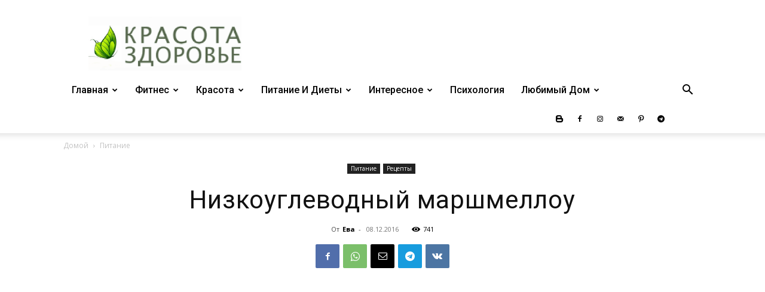

--- FILE ---
content_type: text/html; charset=utf-8
request_url: https://www.google.com/recaptcha/api2/aframe
body_size: 266
content:
<!DOCTYPE HTML><html><head><meta http-equiv="content-type" content="text/html; charset=UTF-8"></head><body><script nonce="faG1XFc44pZCsve2TrgV7Q">/** Anti-fraud and anti-abuse applications only. See google.com/recaptcha */ try{var clients={'sodar':'https://pagead2.googlesyndication.com/pagead/sodar?'};window.addEventListener("message",function(a){try{if(a.source===window.parent){var b=JSON.parse(a.data);var c=clients[b['id']];if(c){var d=document.createElement('img');d.src=c+b['params']+'&rc='+(localStorage.getItem("rc::a")?sessionStorage.getItem("rc::b"):"");window.document.body.appendChild(d);sessionStorage.setItem("rc::e",parseInt(sessionStorage.getItem("rc::e")||0)+1);localStorage.setItem("rc::h",'1768652013429');}}}catch(b){}});window.parent.postMessage("_grecaptcha_ready", "*");}catch(b){}</script></body></html>